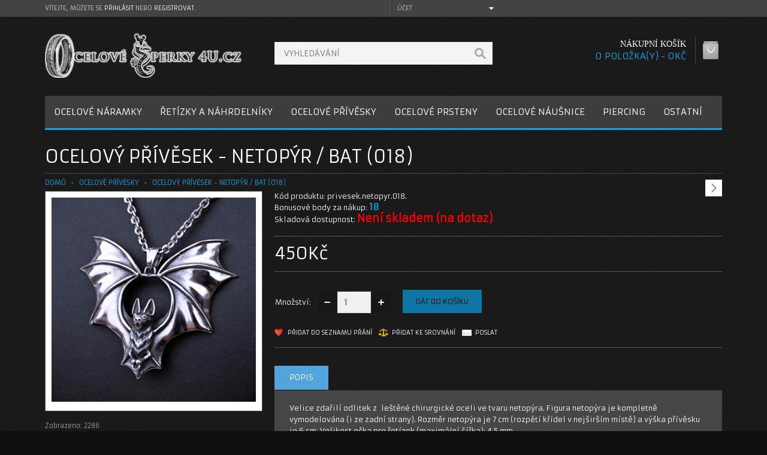

--- FILE ---
content_type: text/html; charset=utf-8
request_url: https://www.ocelovesperky4u.cz/ocelove-privesky/privesek-netopyr-chirurgicka-ocel-316l
body_size: 13809
content:
<!DOCTYPE html>
<!--[if IE 7]>                  <html class="ie7 no-js"  dir="ltr" lang="cs"     <![endif]-->
<!--[if lte IE 8]>              <html class="ie8 no-js"  dir="ltr" lang="cs"     <![endif]-->
<!--[if (gte IE 9)|!(IE)]><!--> <html class="not-ie no-js" dir="ltr" lang="cs">  <!--<![endif]-->
<head>
<meta charset="utf-8">
<meta http-equiv="X-UA-Compatible" content="IE=edge,chrome=1">
<meta name="viewport" content="width=device-width, initial-scale=1.0" />
<title>Ocelový Přívěsek - Netopýr / Bat (018)</title>
<base href="https://www.ocelovesperky4u.cz/" />
<meta name="description" content="odlitek z  leštěné chirurgické oceli ve tvaru netopýra. Rozměr: 7 x 6 cm." />
<meta name="keywords" content="ocelové šperky
šperky z oceli
chirurgická ocel
přívěsek netopýr
netopýr
ocelový přívěsek netopýr" />
<link href="https://www.ocelovesperky4u.cz/image/data/lebka-favicon.png" rel="icon" />
<link href="https://www.ocelovesperky4u.cz/ocelove-privesky/privesek-netopyr-chirurgicka-ocel-316l" rel="canonical" />
<link rel="stylesheet" type="text/css" href="catalog/view/theme/oxy/stylesheet/foundation.css" />
<link rel="stylesheet" type="text/css" href="catalog/view/theme/oxy/stylesheet/stylesheet.css?v=2" />
	
<link rel="stylesheet" type="text/css" href="catalog/view/theme/oxy/stylesheet/stylesheet-small-screens.css" />
<link rel="stylesheet" type="text/css" href="catalog/view/theme/oxy/stylesheet/stylesheet-large-screens.css" />
	
<link rel="stylesheet" type="text/css" href="catalog/view/theme/oxy/stylesheet/ui.totop.css" media="screen" />
<link rel="stylesheet" type="text/css" href="catalog/view/theme/oxy/stylesheet/tipTip.css" />
<link rel="stylesheet" type="text/css" href="catalog/view/theme/default/stylesheet/countdown.css" media="screen" />
<link rel="stylesheet" type="text/css" href="catalog/view/javascript/jquery/colorbox/colorbox.css" media="screen" />
<link rel="stylesheet" type="text/css" href="catalog/view/theme/oxy/stylesheet/cloud-zoom.css" />
<link rel="stylesheet" type="text/css" href="catalog/view/theme/oxy/stylesheet/elastic_slideshow.css" />
<script type="text/javascript" src="catalog/view/javascript/jquery/jquery-1.7.1.min.js"></script>
<script type="text/javascript" src="catalog/view/javascript/jquery/ui/jquery-ui-1.8.16.custom.min.js" defer></script>
<link rel="stylesheet" type="text/css" href="catalog/view/javascript/jquery/ui/themes/ui-lightness/jquery-ui-1.8.16.custom.css" />
<script type="text/javascript" src="catalog/view/javascript/common.js"></script>
<script type="text/javascript" src="catalog/view/theme/oxy/js/common.js"></script>
<script type="text/javascript" src="catalog/view/theme/oxy/js/jquery.foundation.reveal.js"></script>
<script type="text/javascript" src="catalog/view/theme/oxy/js/simpleswap.js"></script>
<script type="text/javascript" src="catalog/view/theme/oxy/js/jquery.swipebox.js" defer></script>
<link rel="stylesheet" type="text/css" href="catalog/view/theme/oxy/stylesheet/swipebox.css" />
<script type="text/javascript" src="catalog/view/theme/oxy/js/camera.js" defer></script>
<script type="text/javascript" src="catalog/view/theme/oxy/js/jquery.flexslider-min.js" defer></script>
<script type="text/javascript" src="catalog/view/theme/oxy/js/revolution/jquery.themepunch.plugins.min.js" defer></script>
<script type="text/javascript" src="catalog/view/theme/oxy/js/revolution/jquery.themepunch.revolution.min.js" defer></script>
<link rel="stylesheet" type="text/css" href="catalog/view/theme/oxy/stylesheet/rs-plugin/css/settings.css" media="screen" />
<link rel="stylesheet" type="text/css" href="catalog/view/theme/oxy/stylesheet/rs-plugin/css/oxy-revo.css" media="screen" />
<script type="text/javascript" src="catalog/view/javascript/countdown.js"></script>
<script type="text/javascript" src="catalog/view/javascript/jquery/tabs.js"></script>
<script type="text/javascript" src="catalog/view/javascript/jquery/colorbox/jquery.colorbox-min.js"></script>
<script type="text/javascript" src="catalog/view/javascript/jquery/jquery.cycle.js"></script>
<script> document.createElement('header'); document.createElement('section'); document.createElement('article'); document.createElement('aside'); document.createElement('nav'); document.createElement('footer'); </script>
<!--[if lt IE 9]> 
<script src="//html5shim.googlecode.com/svn/trunk/html5.js"></script> 
<![endif]--> 
<!--[if IE 8]>
<link rel="stylesheet" type="text/css" href="catalog/view/theme/oxy/stylesheet/ie8.css" />
<![endif]-->
<!--[if IE 7]>
<link rel="stylesheet" type="text/css" href="catalog/view/theme/oxy/stylesheet/ie7.css" />
<![endif]-->
<!--[if lt IE 7]>
<link rel="stylesheet" type="text/css" href="catalog/view/theme/oxy/stylesheet/ie6.css" />
<script type="text/javascript" src="catalog/view/javascript/DD_belatedPNG_0.0.8a-min.js"></script>
<script type="text/javascript">
DD_belatedPNG.fix('#logo img');
</script>
<![endif]-->

	
<style type="text/css">

/*  Body background color and pattern  */
body {
	background-color: #0F0F0F;
	background-image: none;
	background-position: top center;
	background-repeat: no-repeat;
	background-attachment: scroll;
}

/*  Headings color  */
h1, h2, h3, h4, h5, h6, #content .box-heading {color: #FFFFFF;}

/*  Body text color  */
body, .cart-info thead td, .checkout-product thead td, table tbody tr td, .wishlist-info thead td, .sitemap-info ul li ul li, .sitemap-info ul li ul li a, .product-grid .name a, #content .box-product .name a, .product-list .name a, .product-info .wishlist-compare-friend a, .product-bottom-related .name a, .product-box-slider .name a, .product-right-sm-info span.p_title a, .box-category-home .subcat a, .product-compare a, .product-info .review > div a, .mini-cart-info .name small, .mini-cart-info td, .mini-cart-total td {color: #FFFFFF;}

/*  Light text color  */
.heading h5, .product_box_brand span, .product_box_brand a, .product-description-l, .product-description-l span, .product-description-l a, ul.breadcrumbs li:before, .product-info .cart .minimum, .product-info .you-save, .product-right-sm-info span.p_subtitle, .articleHeader span, .updateInfo, .commentList li .created, #comments .pagination, #commentRespond .note, .blogModule .info {color: #9E9E9E;}

/*  Links color  */
a, .box ul li, .product-info .save-percent, #product-top .product-description .product-description-l span.stock, .commentList li .name, .commentList li .name a {color: #14A3E2;}
#menu_contacts .mc:hover span.mm_icon, .product-info .cart .dec:hover, .product-info .cart .inc:hover, .contact-info .mc:hover span.mm_icon, #footer_a .mc:hover span.mm_icon, .es-nav span:hover, .product-related .bx-wrapper div.bx-next:hover, .product-related .bx-wrapper div.bx-prev:hover, #toTopHover, .product-right-sm-info span.p_icon, #livesearch_search_results li:hover, #livesearch_search_results .highlighted, #swipebox-action, .top-bar ul > li a:hover {background-color: #14A3E2;}

/*  Links hover color  */
a:hover, .product-info .review > div a:hover, .sitemap-info ul li ul li:hover, .sitemap-info ul li ul li a:hover, .htabs a:hover, #header #cart:hover .heading a div#cart-total, .product-grid .name a:hover, #content .box-product .name a:hover, .product-list .name a:hover, .product-info .wishlist-compare-friend a:hover, .product-bottom-related .name a:hover, .product-right-sm-info span.p_title a:hover, .box-category-home .subcat a:hover {color: #14A3E2;}
.product-right-sm-info .product-right-sm-info-content:hover span.p_icon, .camera_wrap .camera_pag .camera_pag_ul li:hover > span, .flex-control-paging li a:hover, #swipebox-action:hover, .tp-bullets.simplebullets.round .bullet:hover {background-color: #14A3E2;}

/*  General icons style  */
.product-list .wishlist, .product-grid .wishlist {background: url("catalog/view/theme/oxy/image/oxy-wishlist-2.png") no-repeat scroll center transparent;}
.product-list .compare, .product-grid .compare {background: url("catalog/view/theme/oxy/image/oxy-compare-2.png")  no-repeat scroll center transparent;}
span.wishlist {background: url("catalog/view/theme/oxy/image/oxy-wishlist-2.png") no-repeat scroll left center transparent;}
span.compare {background: url("catalog/view/theme/oxy/image/oxy-compare-2.png") no-repeat scroll left center transparent;}
span.friend {background: url("catalog/view/theme/oxy/image/oxy-send-2.png") no-repeat scroll left center transparent;}

/*  Main Column  */
.wrapper {
	background-image: url("catalog/view/theme/oxy/image/patterns/p153.png");
	background-position: top center;
	background-repeat: repeat;
	background-attachment: scroll;
}

/*  Content Column  */
.product-filter, #content .content, .cart-info thead td, .checkout-heading, .checkout-product thead td, table.list thead td, .compare-info thead td, .compare-info thead tr td:first-child, .attribute thead td, .attribute thead tr td:first-child, .tab-content, .manufacturer-heading, .wishlist-info thead td, #header #cart .content, .reveal-modal, .custom_box, .success, .warning, .attention, #cboxContent {
	background-color: #464646;
}

.pagination, .product-info .price, .product-info .review, .product-info .options, .product-info .cart, .product-right-sm-logo, .product-right-sm-custom, .product-right-sm-info, .product-right-sm-related, .product-share, .product-right-sm-tags, .commentList .even, .childComment .even, .commentList .odd, .childComment .odd, .articleCat {
    border-top: 1px solid 
	#575757;	
}
	
#content h1, #content .box-heading, .product-bottom-related h2 {
    border-bottom: 1px solid 
	#464646;	
}	
.product-compare {
    border-left: 1px solid 
	#575757;	
}
.product-info .image, .product-info .image-additional img, .product-info .image-additional-left img, .contact-map, .manufacturer-list, .checkout-heading, .review-list, .product-info .option-image img {
	border: 1px solid #575757;	
}
.product-info .image-additional img:hover, .product-info .image-additional-left img:hover {
	border: 1px solid #14A3E2;	
}

.cart-info table, .cart-total table, .checkout-product table, .wishlist-info table, .order-list .order-content, table.list, .attribute, .compare-info {
	border-top: 1px solid #575757;	
}
.cart-info thead td, .cart-info tbody td, .cart-total table, .checkout-product thead td, .checkout-product tbody td, .checkout-product tfoot td, .wishlist-info thead td, .wishlist-info tbody td, .order-list .order-content, table.list td, .box-category-home .subcat li, .attribute td, .compare-info td, .mini-cart-info td, .mini-cart-total {
	border-bottom: 1px solid #575757;	
}
.cart-info table, .checkout-product table, .wishlist-info table, table.list, .attribute, .compare-info {
	border-left: 1px solid #575757;	
}
.cart-info table, .checkout-product table, table thead tr th:last-child, table tfoot tr td:last-child, .wishlist-info table, table.list td, .attribute td, .compare-info td {
	border-right: 1px solid #575757;	
}

/*  Left Column Heading  */
#column-left .box .box-heading, #column-left .product-box-slider .box-heading  {
	
	background-color: #383838;
	background-image: none;
}
#column-left .box .box-heading, #column-left .product-box-slider .box-heading {color: #FFFFFF;}
#column-left .box .box-heading, #column-left .product-box-slider .box-heading  {
	
	padding: 12px 15px;
	}

/*  Left Column Box  */
#column-left .box .box-content, #column-left .product-box-slider .box-content {
	
	background-color: #424242;
	
	padding: 20px 15px;
	}
#column-left .box-product, #column-left .box-product a, #column-left .box .box-content ul li a, #column-left .product-box-slider .name a {color: #FFFFFF;}
#column-left .box-product a:hover, #column-left .box .box-content ul li a:hover, #column-left .product-box-slider .name a:hover {color: #14A3E2;}

/*  Right Column Heading  */
#column-right .box .box-heading, #column-right .product-box-slider .box-heading  {
	
	background-color: #383838;
	background-image: none;
}
#column-right .box .box-heading, #column-right .product-box-slider .box-heading {color: #FFFFFF;}
#column-right .box .box-heading, #column-right .product-box-slider .box-heading  {
	
	padding: 12px 15px;
	}

/*  Right Column Box  */
#column-right .box .box-content, #column-right .product-box-slider .box-content {
	
	background-color: #424242;
	
	padding: 20px 15px;
	}
#column-right .box-product, #column-right .box-product a, #column-right .box .box-content ul li a, #column-right .product-box-slider .name a {color: #FFFFFF;}
#column-right .box-product a:hover, #column-right .box .box-content ul li a:hover, #column-right .product-box-slider .name a:hover {color: #14A3E2;}

/*  Category Box Heading  */
.box-category .box-heading-category {
	
	background-color: #14A3E2;
	background-image: none;
}
.box-category .box-heading-category {color: #000000;}
.box-category .box-heading-category  {
	
	padding: 12px 15px;
	}

/*  Category Box Content  */
.box-category .box-content-category {
	
	background-color: #424242;
}
.box-category .box-content-category ul > li > a:hover {
	
	padding-left: 18px;
	}
.box-category .box-content-category ul > li > a {
	
	padding: 10px 25px 10px 15px;
	}
.box-category .box-content-category ul > li > ul > li > a {
	
	padding: 10px 25px 10px 30px;
	}
.box-category .box-content-category ul > li > ul > li > a:hover  {
	
	padding-left: 33px;
	}
.box-category .box-content-category ul > li + li, .box-category .box-content-category ul > li ul {
	border-top: 1px solid #525252;	
}
.box-category .box-content-category ul > li > a {color: #FFFFFF;}
.box-category .box-content-category ul > li > a:hover {
	background-color: #525252;
	color: #14A3E2;
}

/*  Filter Box Heading  */
.box-filter .box-heading  {
	
	background-color: #14A3E2;
	background-image: none;
}
.box-filter .box-heading {color: #FFFFFF;}
.box-filter .box-heading  {
	
	padding: 12px 15px;
	}

/*  Filter Box Content  */
.box-filter .box-content {
	
	background-color: #424242;
	
	padding: 20px 15px;
	}
.box-filter .box-content span, .box-filter label {color: #FFFFFF;}
.box-filter label:hover {color: #14A3E2;}

/*  Prices */
.price, .total, .product-info .price .discount {color: #FFFFFF;}
.price-old, .wishlist-info tbody .price s {color: #B6B6B6;}
.price-new, .cart-total .total-r {color: #14A3E2;}
.price-tax, .product-info .price .reward {color: #B6B6B6;}

/*  Buttons */
a.button, input.button, .ei-title h4 a.button {
	background-color: #0E76A3;
	color: #000000;
}
a.button:hover, input.button:hover, .ei-title h4 a.button:hover {
	background-color: #14A3E2;
    color: #FFFFFF;	
}
a.button-exclusive, input.button-exclusive {
	background-color: #0E76A3;
	color: #000000;
}
a.button-exclusive:hover, input.button-exclusive:hover {
	background-color: #14A3E2;
	color: #FFFFFF;
}
.product-grid .cart input.button, .product-list .cart input.button, #content .box-product .cart input.button, .product-right-sm-tags div a, .product-box-slider .cart input.button, .product-bottom-related .cart input.button, #header #cart .checkout .mini-cart-button {
	background-color: #0E76A3;
	color: #000000;
}
.product-grid .cart input.button:hover, .product-list .cart input.button:hover, #content .box-product .cart input.button:hover, .product-right-sm-tags div a:hover, .product-box-slider .cart input.button:hover, .product-bottom-related .cart input.button:hover, #header #cart .checkout .mini-cart-button:hover {
	background-color: #14A3E2;
	color: #FFFFFF;
}
.prev-next a, .product-bottom-related .flex-direction-nav a, .product-bottom-related .flex-direction-nav .flex-disabled:hover, .product-right-sm-related .flex-direction-nav a, .product-right-sm-related .flex-direction-nav .flex-disabled:hover, .product-box-slider .flex-direction-nav a, .product-box-slider .flex-direction-nav .flex-disabled:hover, .pagination .links a, .flex-direction-nav a, .flex-control-paging li a, .camera_prevThumbs, .camera_nextThumbs, .camera_prev, .camera_next, .camera_commands, .camera_thumbs_cont, .camera_wrap .camera_pag .camera_pag_ul li, .slideshow .nivo-directionNav a, .tp-bullets.simplebullets.round .bullet, .tp-leftarrow.default, .tp-rightarrow.default {
	background-color: #FFFFFF;
}
.prev-next a:hover, .product-right-sm-related .flex-direction-nav a:hover, .product-bottom-related .flex-direction-nav a:hover, .product-box-slider .flex-direction-nav a:hover, .pagination .links b, .pagination .links a:hover, .flexslider:hover .flex-next:hover, .flexslider:hover .flex-prev:hover, .camera_prevThumbs:hover, .camera_nextThumbs:hover, .camera_prev:hover, .camera_next:hover, .camera_commands:hover, .camera_thumbs_cont:hover, .camera_wrap .camera_pag .camera_pag_ul li.cameracurrent > span, .flex-control-paging li a.flex-active, .slideshow .nivo-directionNav a:hover, .tp-bullets.simplebullets .bullet.selected, .tp-leftarrow:hover, .tp-rightarrow:hover {
	background-color: #14A3E2;
}
a.button, input.button, a.button-exclusive, input.button-exclusive {
	-webkit-border-radius: 0px;
	-moz-border-radius: 0px;
	border-radius: 0px;
}

/*  Top Area */
#header {
	background-image: none;
	background-position: top center;
	background-repeat: repeat;
	background-attachment: scroll;
}
.is-sticky #header {
	background-color: #000000;
	background-image: none;
}

/*  Top Bar  */
#top-line {
	background-color: #424242;
}
#top-line {
	color: #CCCCCC;
}
#top-line a {
	color: #FFFFFF;
}
#top-line a:hover {
	color: #14A3E2;
}
.currency, .language, .my-account {
	border-left: 1px solid #525252;
}
.currency {
	border-right: 1px solid #525252;
}
@media only screen and (max-width: 767px) {
.currency, .language {
	border-top: 1px solid #525252;
}
}
.dropdown_l ul {
	background-color: #404040;
}
.dropdown_l li a {
	color: #FFFFFF!important;
}
.dropdown_l li a:hover {
	background-color: #525252;
	color: #FEFB00!important;
}
#header #search input {
	background-color: #F3F3F3;
	border-color: #DFDFDF;
	color: #464646;
}
#header #search input:focus {
	border-color: #CCCCCC;
}
#header #cart h5 {
	color: #FFFFFF;
}
#header #cart .heading a div#cart-total {
	color: #14A3E2;
	border-right: 1px solid #464646;
}
#header #cart .heading a div#cart-total:hover {
	color: #14A3E2;
}
#header #cart .heading a div#cart-icon {
    background: url('catalog/view/theme/oxy/image/icon_cart_5.png')  no-repeat scroll 65% 50%;
}

	
#header #logo {padding: 5px 15px 5px 0;}
	
#header #search {margin-top: 22px;}

/*  Main Menu  */

/*  Main Menu Bar  */
#menu {
	
	background-color: #3D3D3D;
	
    border-bottom: 3px solid #14A3E2;	
	background-image: none;
	background-repeat: repeat;
}

/*  Home Page Link  */
 
#menu #homepage {
	background-color: #14A3E2;
}
 
#menu #homepage:hover {
	background-color: #14A3E2;
}	
 
#menu #homepage a {
	color: #000000;
}	
#menu #homepage:hover a {
	color: #000000;
}

/*  Categories Section  */
 
#menu_oc > ul > li:hover, #menu_v > ul > li:hover, #menu_h > ul > li:hover  {
	background-color: #14A3E2;
}
 
#menu_oc > ul > li > a, #menu_v > ul > li > a, #menu_h > ul > li > a {
	color: #FFFFFF;
}	
#menu_oc > ul > li:hover > a, #menu_v > ul > li:hover > a, #menu_h > ul > li:hover > a {
	color: #000000;
}

/*  Brands Section  */
 
#menu_brands > ul > li:hover {
	background-color: #14A3E2;
}
 
#menu_brands > ul > li > a {
	color: #FFFFFF;
}	
#menu_brands > ul > li:hover > a {
	color: #000000;
}

/*  Custom Links Section  */
 
.menu_links:hover {
	background-color: #14A3E2;
}	
 
.menu_links a {
	color: #FFFFFF;
}	
.menu_links:hover a {
	color: #000000;
}

/*  Information Section  */
 
#menu_informations > ul > li:hover {
	background-color: #14A3E2;
}
 
#menu_informations > ul > li > a {
	color: #FFFFFF;
}	
#menu_informations > ul > li:hover > a {
	color: #000000;
}

/*  Custom Menu Section  */
 
#menu_custom_menu > ul > li:hover {
	background-color: #14A3E2;
}
 
#menu_custom_menu > ul > li > a {
	color: #FFFFFF;
}	
#menu_custom_menu > ul > li:hover > a {
	color: #000000;
}

/*  Custom Blocks Section  */
 
.menu_custom_block > ul > li:hover {
	background-color: #14A3E2;
}	
 
.menu_custom_block > ul > li > a {
	color: #FFFFFF;
}	
.menu_custom_block > ul > li:hover > a {
	color: #000000;
}

/*  Contact Section  */
 
#menu_contacts > ul > li:hover {
	background-color: #14A3E2;
}
 
#menu_contacts > ul > li > a {
	color: #FFFFFF;
}	
#menu_contacts > ul > li:hover > a {
	color: #000000;
}

/*  Sub-Menu  */
#menu_oc > ul > li > div, #menu_oc > ul > li > div > ul > li > div, #menu_v > ul > li > div, #menu_v > ul > li > div > ul > li > div, #menu_v > ul > li > div > ul > li > div > ul > li > div, #menu_h > ul > li > div, #menu_brands > ul > li > div, #menu_custom_menu > ul > li > div, .menu_custom_block > ul > li > div, #menu_informations > ul > li > div, #menu_contacts > ul > li > div {
	background-color: #404040;
}	
#menu, #menu_informations span, .menu_custom_block h1, #menu_contacts > ul > li > div > ul > li > .ngw, #menu_contacts span.mm {
	color: #FFFFFF;
}	
#menu_oc > ul > li ul > li > a, #menu_v > ul > li ul > li > a, #menu_h span a, #menu_h > ul > li ul > li > a, #menu_brands > ul > li > div > div a, #menu_custom_menu > ul > li ul > li > a, .menu_custom_block > ul > li > div a, #menu_informations > ul > li ul > li > a {
	color: #FFFFFF;
}	
#menu_oc > ul > li ul > li > a:hover, #menu_v > ul > li ul > li > a:hover, #menu_v > ul > li > div > ul > li ul > li > a:hover, #menu_h span a:hover, #menu_h > ul > li ul > li > a:hover, #menu_brands > ul > li > div > div:hover a, #menu_custom_menu > ul > li ul > li > a:hover, .menu_custom_block > ul > li > div a:hover, #menu_informations > ul > li ul > li > a:hover {
	color: #14A3E2;
}	
#menu_h > ul > li ul > li ul > li:first-child {
	border-top: 1px solid #525252;
}
#menu_oc > ul > li ul > li, #menu_v > ul > li ul > li, #menu_h > ul > li ul > li, #menu_brands > ul > li > div > div, #menu_custom_menu > ul > li ul > li, #menu_informations > ul > li ul > li {
	border-bottom: 1px solid #525252;
}
#menu_oc > ul > li ul > li > a:hover, #menu_v > ul > li ul > li > a:hover, #menu_h > ul > li ul > li > a:hover, #menu_v > ul > li > div > ul > li ul > li > a:hover, #menu_h span a:hover, #menu_brands > ul > li > div > div:hover, #menu_custom_menu > ul > li ul > li > a:hover, #menu_informations > ul > li ul > li > a:hover {
	background-color: #525252;
}	
#menu_h span a, #menu_informations span, #menu_contacts > ul > li > div > ul > li > .ngw, #menu_contacts > ul > li > div > ul > li > .social_widget {
	background-color: #525252;
}	
#menu_oc > ul > li > div, #menu_oc > ul > li > div > ul > li > div, #menu_v > ul > li > div, #menu_v > ul > li > div > ul > li > div, #menu_v > ul > li > div > ul > li > div > ul > li > div, #menu_h > ul > li > div, #menu_brands > ul > li > div, #menu_custom_menu > ul > li > div, .menu_custom_block > ul > li > div, #menu_informations > ul > li > div, #menu_contacts > ul > li > div {
	box-shadow: 0 5px 20px rgba(0, 0, 0, 0.3); -webkit-box-shadow: 0 5px 20px rgba(0, 0, 0, 0.3); -moz-box-shadow: 0 5px 20px rgba(0, 0, 0, 0.3);
}	

/*  Mobile Main Menu Bar  */
.top-bar ul > li.name a {
	background-color: #424242;
	color: #FFFFFF!important;
}
.top-bar:hover ul > li.name a {
	background-color: #53A3DF;
}

/*  Layout  */
	
.wrapper {
	max-width: 100%;
	margin: 0;
	padding: 0 10px;
}

/*  Product Box  */
.product-grid > div:hover, .product-list > div:hover, #content .box-product > div:hover {
	background-color: #424242;
}
span.sale-icon {
	background-color: #53A3DF;
}
	
.product-grid .product_box_brand, .product-list .product_box_brand {display: none;}
	
.product-grid .rating, .product-list .rating, #content .box-product .rating, #column-left .box-product .rating, #column-right .box-product .rating, .product-box-slider .rating {display: none;}
	
#content .product-grid div:hover .image a img, #content .box-product div:hover .image a img {
	transform: scale(1.1);
    -moz-transform: scale(1.1);
    -webkit-transform: scale(1.1);
    -o-transform: scale(1.1);
    -ms-transform: scale(1.1);
}
.product-grid .name, #content .box-product .name, .product-bottom-related .name, .product-box-slider .name, .product-grid .product_box_brand, .product-grid .price, #content .box-product .price, .product-box-slider .price, .product-bottom-related .price, .product-grid .rating, #content .box-product .rating, .product-box-slider .rating, .product-grid .cart, #content .box-product .cart, .product-box-slider .cart, .product-bottom-related .cart {
	text-align: center;
}

/*  Tabs  */
.htabs a {
	background-color: #424242;
}
.htabs a.selected {
	background-color: #53A3DF;
}
.htabs a, .htabs a.selected {
	color: #FFFFFF;
}

/*  Product Slider on Home Page  */
.ei-slider {
	background-color: #FFFFFF;
	background-image: url("catalog/view/theme/oxy/image/bg_prod_slider_1.png");
	background-position: top center;
	background-repeat: repeat;
}
@media screen and (max-width: 767px) {
.ei-slider{background-image: none;background-color: #FFFFFF;}
}
.ei-title h2 a{color: #464646;}
.ei-title h3 a, .ei-title h4 a .price-old{color: #A3A3A3;}
.ei-title h4 a{color: #A3A3A3;}
.ei-title h2 a:hover, .ei-title h3 a:hover{color: #53A3DF;}
.ei-slider-thumbs li a{background: #464646;}
.ei-slider-thumbs li a:hover{background: #A3A3A3;}
.ei-slider-thumbs li.ei-slider-element{background: #53A3DF;}



/*  Bottom Area  */

/*  Feature Block  */

#footer_p {
	background-color: #F6F6F6;
}
#footer_p span.p_title a {
	color: #464646;
}
#footer_p span.p_title a:hover {
	color: #53A3DF;
}
#footer_p span.p_subtitle {
	color: #B6B6B6;
}
#footer_p span.pi1 {
	background-color: #53A3DF;
}
#footer_p .p_content:hover span.pi1 {
	background-color: #FEFB00;
}
#footer_p span.pi2 {
	background-color: #53A3DF;
}
#footer_p .p_content:hover span.pi2 {
	background-color: #FEFB00;
}
#footer_p span.pi3 {
	background-color: #53A3DF;
}
#footer_p .p_content:hover span.pi3 {
	background-color: #FEFB00;
}
#footer_p span.pi4 {
	background-color: #53A3DF;
}
#footer_p .p_content:hover span.pi4 {
	background-color: #FEFB00;
}

/*  About Us, Custom Column, Follow Us, Contact Us  */
#footer_a {
	color: #8C8C8C;
	background-color: #1C1B1C;
	background-image: url("catalog/view/theme/oxy/image/patterns/p153.png");
	background-position: top center;
	background-repeat: repeat;
}
#footer_a h3 {color: #FFFFFF; border-bottom: 1px solid #464646;}
#footer_a a {color: #14A3E2;}
#footer_a a:hover {color: #FFFFFF;}
#footer_a span.mm_icon, #footer_a .social_widget ul li {background-color: #525252;}

/*  Information, Customer Service, Extras, My Account  */
#footer_c {
	background-color: #1C1B1C;
	background-image: url("catalog/view/theme/oxy/image/patterns/p153.png");
	background-position: top center;
	background-repeat: repeat;
	border-top: 1px solid #464646;	
}
#footer_c h3 {color: #FFFFFF; border-bottom: 1px solid #464646;}
#footer_c a {color: #8C8C8C;}
#footer_c a:hover {color: #FFFFFF;}
#footer_c ul li {color: #464646;}

/*  Powered by, Payment Images  */
#footer_d {
	background-color: #2F2F2F;
	background-image: none;
	background-position: top center;
	background-repeat: repeat;
	border-top: 1px solid #464646;	
}
#footer_d {color: #8C8C8C;}
#footer_d a {color: #FFFFFF;}
#footer_d a:hover {color: #14A3E2;}

/*  Bottom Custom Block  */
#footer_e {
	background-color: #2F2F2F;
	background-image: none;
	background-position: top center;
	background-repeat: repeat;
	border-top: 1px solid #464646;	
}
#footer_e {color: #8C8C8C;}
#footer_e a {color: #14A3E2;}
#footer_e a:hover {color: #FFFFFF;}


/*  Fonts  */
body, p, .ei-title h3 a, .cart-info thead .price, .cart-info tbody .price, .top-bar ul > li.name h1 a, .box-category-home .subcat a, .box-category-home .all a { 
    font-family: Armata,Arial,Helvetica,sans-serif; 
}

h1, h2, h3, h4, h5, h6, #content .box-heading, .box-category .box-heading-category, .box-filter .box-heading, #column-left .box .box-heading, #column-right .box .box-heading, #column-left .product-box-slider .box-heading, #column-right .product-box-slider .box-heading, .product-grid .name a, .product-list .name a, #content .box-product .name a, .product-right-sm-related .name a, .product-bottom-related .name a, #column-left .box-product .name a, #column-right .box-product .name a, .product-box-slider .name a, .box-category-home a { 
    font-weight: normal; 
}
h1, h2, h3, h4, h5, h6, #content .box-heading, .box-category .box-heading-category, .box-filter .box-heading, #column-left .box .box-heading, #column-right .box .box-heading, #column-left .product-box-slider .box-heading, #column-right .product-box-slider .box-heading, .product-grid .name a, .product-list .name a, #content .box-product .name a, .product-right-sm-related .name a, .product-bottom-related .name a, #column-left .box-product .name a, #column-right .box-product .name a, .product-box-slider .name a, .box-category-home a { 
    text-transform: uppercase;
}
h1, h2, h3, h4, h5, h6, #content .box-heading, .box-category .box-heading-category, .box-filter .box-heading, #column-left .box .box-heading, #column-right .box .box-heading, #column-left .product-box-slider .box-heading, #column-right .product-box-slider .box-heading, .product-grid .name a, .product-list .name a, #content .box-product .name a, .product-right-sm-related .name a, .product-bottom-related .name a, #column-left .box-product .name a, #column-right .box-product .name a, .product-box-slider .name a, .box-category-home a { 
    font-family: Armata,Arial,Helvetica,sans-serif; 
}

.price, .price-new, .price-old, .ei-title h4 a { 
    font-family: Armata,Arial,Helvetica,sans-serif; 
}
.price, .price-new, .price-old, .ei-title h4 a { 
    font-weight: normal; 
}

a.button, input.button, a.button-exclusive, input.button-exclusive, .ei-title h4 a.button { 
    font-family: Armata,Arial,Helvetica,sans-serif; 
}
a.button, input.button, a.button-exclusive, input.button-exclusive, .ei-title h4 a.button { 
    font-weight: normal; 
}
a.button, input.button, a.button-exclusive, input.button-exclusive, .ei-title h4 a.button { 
    text-transform: uppercase;
}

#t-header #search input { 
    font-family: Armata,Arial,Helvetica,sans-serif; 
}
#t-header #search input { 
	font-size: 13px;
    font-weight: normal;
	
	text-transform: uppercase;
}

#header #cart .heading a div#cart-total { 
    font-family: Armata,Arial,Helvetica,sans-serif; 
}
#header #cart .heading a div#cart-total { 
	font-size: 15px;
    font-weight: normal;
}
#header #cart .heading a div#cart-total { 
    text-transform: uppercase;
}

#menu #homepage a, #menu_oc > ul > li > a, #menu_v > ul > li > a, #menu_h > ul > li > a, #menu_brands > ul > li > a, .menu_links a, #menu_custom_menu > ul > li > a, .menu_custom_block > ul > li > a, #menu_informations > ul > li > a, #menu_contacts > ul > li > a, .top-bar > ul .name h1 a { 
    font-family: Armata,Arial,Helvetica,sans-serif; 
}
#menu, #menu #homepage a, #menu_oc > ul > li > a, #menu_v > ul > li > a, #menu_h > ul > li > a, #menu_brands > ul > li > a, .menu_links a, #menu_custom_menu > ul > li > a, .menu_custom_block > ul > li > a, #menu_informations > ul > li > a, #menu_contacts > ul > li > a, .top-bar > ul .name h1 a {
	font-size: 15px;
    font-weight: normal;
	
	text-transform: uppercase;
}

</style>

        <link href='//fonts.googleapis.com/css?family=Armata&amp;subset=latin,cyrillic-ext,latin-ext,cyrillic,greek-ext,greek,vietnamese' rel='stylesheet' type='text/css'>
                <link href='//fonts.googleapis.com/css?family=Armata&amp;subset=latin,cyrillic-ext,latin-ext,cyrillic,greek-ext,greek,vietnamese' rel='stylesheet' type='text/css'>
                <link href='//fonts.googleapis.com/css?family=Armata&amp;subset=latin,cyrillic-ext,latin-ext,cyrillic,greek-ext,greek,vietnamese' rel='stylesheet' type='text/css'>
                <link href='//fonts.googleapis.com/css?family=Armata&amp;subset=latin,cyrillic-ext,latin-ext,cyrillic,greek-ext,greek,vietnamese' rel='stylesheet' type='text/css'>
                <link href='//fonts.googleapis.com/css?family=Armata&amp;subset=latin,cyrillic-ext,latin-ext,cyrillic,greek-ext,greek,vietnamese' rel='stylesheet' type='text/css'>
                <link href='//fonts.googleapis.com/css?family=Armata&amp;subset=latin,cyrillic-ext,latin-ext,cyrillic,greek-ext,greek,vietnamese' rel='stylesheet' type='text/css'>
                <link href='//fonts.googleapis.com/css?family=Armata&amp;subset=latin,cyrillic-ext,latin-ext,cyrillic,greek-ext,greek,vietnamese' rel='stylesheet' type='text/css'>
        
<meta name="google-site-verification" content="UKFypqd5f43I0ALDPbf5EcJvtn9P2YQ7sWVEBm558e4" />
<!-- Google Tag Manager -->
<noscript><iframe src="//www.googletagmanager.com/ns.html?id=GTM-5M4TDQ"
height="0" width="0" style="display:none;visibility:hidden"></iframe></noscript>
<script type="text/javascript">(function(w,d,s,l,i){w[l]=w[l]||[];w[l].push({'gtm.start':
new Date().getTime(),event:'gtm.js'});var f=d.getElementsByTagName(s)[0],
j=d.createElement(s),dl=l!='dataLayer'?'&amp;l='+l:'';j.async=true;j.src=
'//www.googletagmanager.com/gtm.js?id='+i+dl;f.parentNode.insertBefore(j,f);
})(window,document,'script','dataLayer','GTM-5M4TDQ');</script>
<!-- End Google Tag Manager -->
<!-- Global site tag (gtag.js) - Google Analytics -->
<script async src="https://www.googletagmanager.com/gtag/js?id=G-PD3V64CZX3"></script>
<script>
  window.dataLayer = window.dataLayer || [];
  function gtag(){dataLayer.push(arguments);}
  gtag('js', new Date());

  gtag('config', 'G-PD3V64CZX3');
</script></head>
<body>

<script type="text/javascript">
    gtag("event", "view_item", {"items":[{"item_id":"1601","item_name":"Ocelov\u00fd P\u0159\u00edv\u011bsek - Netop\u00fdr \/ Bat (018)","item_brand":null,"item_category":"OCELOV\u00c9 P\u0158\u00cdV\u011aSKY","price":450,"quantity":"0"}]});
</script>
			
<script type="text/javascript">
//<![CDATA[
var _hwq = _hwq || [];
    _hwq.push(['setKey', '018C540F5E9ADDD3803982935FFAAC7B']);_hwq.push(['setTopPos', '60']);_hwq.push(['showWidget', '21']);(function() {
    var ho = document.createElement('script'); ho.type = 'text/javascript'; ho.async = true;
    ho.src = ('https:' == document.location.protocol ? 'https://ssl' : 'http://www') + '.heureka.cz/direct/i/gjs.php?n=wdgt&sak=018C540F5E9ADDD3803982935FFAAC7B';
    var s = document.getElementsByTagName('script')[0]; s.parentNode.insertBefore(ho, s);
})();
//]]>
</script>





<div class="wrapper">

<section id="top-line">
<div class="row">

  <div class="six columns">
    <div id="welcome">
            Vítejte, můžete se <a href="https://www.ocelovesperky4u.cz/index.php?route=account/login">přihlásit</a> nebo <a href="https://www.ocelovesperky4u.cz/index.php?route=account/register">registrovat</a>.          </div>
  </div>
  <div class="six columns">
    <div class="four mobile-two columns my-account hide-for-small">
    <div class="lc_dropdown">
    <div id="my-account" class="dropdown_l">
    <div class="arrow"> </div>
    <div class="selected_l">Účet</div>
       <ul class="options_l">
          <li><a href="https://www.ocelovesperky4u.cz/index.php?route=account/account">Účet</a></li>
          <li><a href="https://www.ocelovesperky4u.cz/index.php?route=account/order">Historie objednávek</a></li>
          <li><a href="https://www.ocelovesperky4u.cz/index.php?route=account/wishlist">Přání (0)</a></li>
          <li><a href="https://www.ocelovesperky4u.cz/index.php?route=account/newsletter">Newsletter</a></li>
       </ul>
    </div>
    </div>
    </div>
          </div>
  
</div>
</section>
<script>
  $(window).load(function(){
//    $("#header").sticky({ topSpacing: 0 });
  });
</script>
<header id="header">
<div id="t-header" class="row">
  <div class="four columns">
  	
    <div id="logo"><a href="https://www.ocelovesperky4u.cz/"><img src="https://www.ocelovesperky4u.cz/image/data/logo-obrazkove.png" title="Ocelové šperky 4U.cz" alt="Ocelové šperky 4U.cz" /></a></div>
       
  </div>
  
  <div class="four columns">
    	
  <div id="search">
    <div class="button-search"></div>
    <input type="text" name="search" placeholder="Vyhledávání" value="" />
  </div>
    </div>
  
  <div class="four columns">
  <div id="cart">
  <div class="heading">
    <h5>Nákupní košík</h5>
    <a><div id="cart-icon">&nbsp;</div><div id="cart-total">0 položka(y) - 0Kč</div> </a></div>
  <div class="content">
        <div class="empty">Košík je prázdný</div>
      </div>
</div>
  
    </div>
</div>

<div class="row">
<div class="twelve columns">

 
        <nav class="top-bar show-for-small">
          <ul>
            <li class="name"><h1><a href="#">Menu</a></h1></li>
            <li class="toggle-topbar"><span class="ml1"><a href="#"></a></span><span class="ml2"><a href="#"></a></span><span class="ml3"><a href="#"></a></span></li>
          </ul>
          <section>
            <ul class="left">
                                <li><a href="https://www.ocelovesperky4u.cz/ocelove-naramky">OCELOVÉ NÁRAMKY</a>
                                                         <ul class="dropdown">
                                                                                        <li><a href="https://www.ocelovesperky4u.cz/ocelove-naramky/naramky-retizky-na-nohu-chirurgicka-ocel-316l">NÁRAMKY A ŘETÍZKY NA NOHU</a>
                      		  
			          </li>
                                                                </ul>
                                                      </li>
                                <li><a href="https://www.ocelovesperky4u.cz/ocelove-nahrdelniky-retizky">ŘETÍZKY A NÁHRDELNÍKY</a>
                                  </li>
                                <li><a href="https://www.ocelovesperky4u.cz/ocelove-privesky">OCELOVÉ PŘÍVĚSKY</a>
                                                         <ul class="dropdown">
                                                                                        <li><a href="https://www.ocelovesperky4u.cz/ocelove-privesky/ocelove-privesky-zuzu-chirurgicka-ocel">PŘÍVĚSKY  ŽUŽU</a>
                      		  
			          </li>
                                                                </ul>
                                                      </li>
                                <li><a href="https://www.ocelovesperky4u.cz/ocelove-prsteny">OCELOVÉ PRSTENY</a>
                                                         <ul class="dropdown">
                                                                                        <li><a href="https://www.ocelovesperky4u.cz/ocelove-prsteny/kamenove-prsteny">KAMENOVÉ PRSTENY</a>
                      		  
			          </li>
                                                                                        <li><a href="https://www.ocelovesperky4u.cz/ocelove-prsteny/prsteny-bez-kamene">PRSTENY BEZ KAMENE</a>
                      		  
			          </li>
                                                                                        <li><a href="https://www.ocelovesperky4u.cz/ocelove-prsteny/snubni-prsteny">Snubní Prsteny</a>
                      		  
			          </li>
                                                                </ul>
                                                      </li>
                                <li><a href="https://www.ocelovesperky4u.cz/ocelove-nausnice">OCELOVÉ NÁUŠNICE</a>
                                                         <ul class="dropdown">
                                                                                        <li><a href="https://www.ocelovesperky4u.cz/ocelove-nausnice/nausnice-pro-deti-chirurgicka-ocel-316l">DĚTSKÉ NÁUŠNICE</a>
                      		  
			          </li>
                                                                                        <li><a href="https://www.ocelovesperky4u.cz/ocelove-nausnice/ocelove-nausnice-pro-muze-chlapecke-chirurgicka-ocel-316l">NÁUŠNICE VHODNÉ I PRO MUŽE</a>
                      		  
			          </li>
                                                                </ul>
                                                      </li>
                                <li><a href="https://www.ocelovesperky4u.cz/piercing">PIERCING</a>
                                                         <ul class="dropdown">
                                                                                        <li><a href="https://www.ocelovesperky4u.cz/piercing/special"> SPECIAL</a>
                      		  
			          </li>
                                                                                        <li><a href="https://www.ocelovesperky4u.cz/piercing/labrety">LABRETY</a>
                      		  
			          </li>
                                                                                        <li><a href="https://www.ocelovesperky4u.cz/piercing/pupikovky">PUPÍKOVKY</a>
                      		  
			          </li>
                                                                                        <li><a href="https://www.ocelovesperky4u.cz/piercing/roztahovaky">ROZTAHOVÁKY</a>
                      		  
			          </li>
                                                                                        <li><a href="https://www.ocelovesperky4u.cz/piercing/tunely">TUNELY</a>
                      		  
			          </li>
                                                                </ul>
                                                      </li>
                                <li><a href="https://www.ocelovesperky4u.cz/ostatni-sperky">OSTATNÍ</a>
                                                         <ul class="dropdown">
                                                                                        <li><a href="https://www.ocelovesperky4u.cz/ostatni-sperky/broze">BROŽE</a>
                      		  
			          </li>
                                                                                        <li><a href="https://www.ocelovesperky4u.cz/ostatni-sperky/klicenky">KLÍČENKY</a>
                      		  
			          </li>
                                                                                        <li><a href="https://www.ocelovesperky4u.cz/ostatni-sperky/koralky-do-vousu-vlasu">Korálky do vousů a vlasů</a>
                      		  
			          </li>
                                                                                        <li><a href="https://www.ocelovesperky4u.cz/ostatni-sperky/manzetove-knofliky">MANŽETOVÉ KNOFLÍKY</a>
                      		  
			          </li>
                                                                                        <li><a href="https://www.ocelovesperky4u.cz/ostatni-sperky/sady">Šperkové Sady</a>
                      		  
			          </li>
                                                                </ul>
                                                      </li>
                                <li></li>
                <li></li>
                <li></li>
                <li></li>
                <li></li>
                <li></li>
                <li></li>
                <li></li>
                <li></li>
                <li></li>
                <li><a href="https://www.ocelovesperky4u.cz/index.php?route=information/contact">Napište nám</a></li>
            </ul>
          </section>
        </nav>
        

<nav id="menu" class="hide-for-small">

 



<div id="menu_oc">
  <ul>
        <li><a href="https://www.ocelovesperky4u.cz/ocelove-naramky">OCELOVÉ NÁRAMKY</a>
            <div>
                <ul>
                              				<li><a href="https://www.ocelovesperky4u.cz/ocelove-naramky/naramky-retizky-na-nohu-chirurgicka-ocel-316l">NÁRAMKY A ŘETÍZKY NA NOHU</a>
                		 
			    </li>
                            </ul>
              </div>
          </li>
        <li><a href="https://www.ocelovesperky4u.cz/ocelove-nahrdelniky-retizky">ŘETÍZKY A NÁHRDELNÍKY</a>
          </li>
        <li><a href="https://www.ocelovesperky4u.cz/ocelove-privesky">OCELOVÉ PŘÍVĚSKY</a>
            <div>
                <ul>
                              				<li><a href="https://www.ocelovesperky4u.cz/ocelove-privesky/ocelove-privesky-zuzu-chirurgicka-ocel">PŘÍVĚSKY  ŽUŽU</a>
                		 
			    </li>
                            </ul>
              </div>
          </li>
        <li><a href="https://www.ocelovesperky4u.cz/ocelove-prsteny">OCELOVÉ PRSTENY</a>
            <div>
                <ul>
                              				<li><a href="https://www.ocelovesperky4u.cz/ocelove-prsteny/kamenove-prsteny">KAMENOVÉ PRSTENY</a>
                		 
			    </li>
                              				<li><a href="https://www.ocelovesperky4u.cz/ocelove-prsteny/prsteny-bez-kamene">PRSTENY BEZ KAMENE</a>
                		 
			    </li>
                              				<li><a href="https://www.ocelovesperky4u.cz/ocelove-prsteny/snubni-prsteny">Snubní Prsteny</a>
                		 
			    </li>
                            </ul>
              </div>
          </li>
        <li><a href="https://www.ocelovesperky4u.cz/ocelove-nausnice">OCELOVÉ NÁUŠNICE</a>
            <div>
                <ul>
                              				<li><a href="https://www.ocelovesperky4u.cz/ocelove-nausnice/nausnice-pro-deti-chirurgicka-ocel-316l">DĚTSKÉ NÁUŠNICE</a>
                		 
			    </li>
                              				<li><a href="https://www.ocelovesperky4u.cz/ocelove-nausnice/ocelove-nausnice-pro-muze-chlapecke-chirurgicka-ocel-316l">NÁUŠNICE VHODNÉ I PRO MUŽE</a>
                		 
			    </li>
                            </ul>
              </div>
          </li>
        <li><a href="https://www.ocelovesperky4u.cz/piercing">PIERCING</a>
            <div>
                <ul>
                              				<li><a href="https://www.ocelovesperky4u.cz/piercing/special"> SPECIAL</a>
                		 
			    </li>
                              				<li><a href="https://www.ocelovesperky4u.cz/piercing/labrety">LABRETY</a>
                		 
			    </li>
                              				<li><a href="https://www.ocelovesperky4u.cz/piercing/pupikovky">PUPÍKOVKY</a>
                		 
			    </li>
                              				<li><a href="https://www.ocelovesperky4u.cz/piercing/roztahovaky">ROZTAHOVÁKY</a>
                		 
			    </li>
                              				<li><a href="https://www.ocelovesperky4u.cz/piercing/tunely">TUNELY</a>
                		 
			    </li>
                            </ul>
              </div>
          </li>
        <li><a href="https://www.ocelovesperky4u.cz/ostatni-sperky">OSTATNÍ</a>
            <div>
                <ul>
                              				<li><a href="https://www.ocelovesperky4u.cz/ostatni-sperky/broze">BROŽE</a>
                		 
			    </li>
                              				<li><a href="https://www.ocelovesperky4u.cz/ostatni-sperky/klicenky">KLÍČENKY</a>
                		 
			    </li>
                              				<li><a href="https://www.ocelovesperky4u.cz/ostatni-sperky/koralky-do-vousu-vlasu">Korálky do vousů a vlasů</a>
                		 
			    </li>
                              				<li><a href="https://www.ocelovesperky4u.cz/ostatni-sperky/manzetove-knofliky">MANŽETOVÉ KNOFLÍKY</a>
                		 
			    </li>
                              				<li><a href="https://www.ocelovesperky4u.cz/ostatni-sperky/sady">Šperkové Sady</a>
                		 
			    </li>
                            </ul>
              </div>
          </li>
      </ul>
</div>
 

 


 


   
   
   
   
   
   
   
   
   
   


  

 
       

  

      

</nav>

</div>
</div>

</header>

<div id="notification" class="row"></div>

<section id="midsection">
<div class="row">
 
<section id="content" class="columns"><h1>Ocelový Přívěsek - Netopýr / Bat (018)</h1>

  <div id="product-top">
  
  <div class="product-top-1">
  <div class="row">
  
  <div class="nine mobile-three columns">
  <ul class="breadcrumbs">
        <li><a href="https://www.ocelovesperky4u.cz/">Domů</a></li>
        <li><a href="https://www.ocelovesperky4u.cz/ocelove-privesky">OCELOVÉ PŘÍVĚSKY</a></li>
        <li><a href="https://www.ocelovesperky4u.cz/ocelove-privesky/privesek-netopyr-chirurgicka-ocel-316l">Ocelový Přívěsek - Netopýr / Bat (018)</a></li>
      </ul>
  </div>
  
  <div class="three mobile-one columns">
    <div class="prev-next">
	  	  		<a href="https://www.ocelovesperky4u.cz/ocelove-privesky/buvoli-lebka-privesek-v018-chirurgicka-ocel-316l" class="product-next">&nbsp;</a>
        <a href="https://www.ocelovesperky4u.cz/ocelove-privesky/buvoli-lebka-privesek-v018-chirurgicka-ocel-316l" class="product-next-tip">Ocelový přívěsek - Buvolí lebka / Bull skull (V018)</a>
      	</div>  
  </div>
  
  </div>
  </div>  
  
  </div>
  
  <div class="product-info row">
        
     
    
        
    <div class="product-left four mobile-four columns">
                           

           
            <div class="image">
       
      <a href="https://www.ocelovesperky4u.cz/image/cache/data/Privesky_DJ/privesky Dj 018/netopyr.v018-700x700.jpg" title="Ocelový Přívěsek - Netopýr / Bat (018)" class="colorbox">
      <img src="https://www.ocelovesperky4u.cz/image/cache/data/Privesky_DJ/privesky Dj 018/netopyr.v018-380x380.jpg" title="Ocelový Přívěsek - Netopýr / Bat (018)" alt="Ocelový Přívěsek - Netopýr / Bat (018)" id="image" /></a></div>
                                          <div class="product-description-b">
                <div class="product-description-l"><span>Zobrazeno:</span> 2286</div>
            
      </div>
      
    </div>
        
        
    <div class="product-buy eight mobile-four columns">
             
    
  <div class="product-description">
        <div><span>Kód produktu:</span> privesek.netopyr.018.</div>
        <div><span class="reward">Bonusové body za nákup:</span> <span class="stock">18</span></div>
     
    <div><span>Skladová dostupnost:</span> <span class="stock">Není skladem</span></div>
<br />	<script type="text/javascript">
		$(document).ready(function () {
			$("span.stock").each(function() {
				var dostupnost = $(this).text();
				if (dostupnost == "Není skladem") {
					$(this).text("Není skladem (na dotaz)").css("color", "red").animate({
						fontSize: "18px"
					}, 1500);
				}
			});
		});
	</script>
  </div>
            <div class="price">
                450Kč                                                      </div>
        
      
         
      
            
             <div class="cart">
        <div class="add-to-cart">
          <div id="qty-text">Množství:</div>
             
          <div id="qty-dec"><input type="button" class="dec button" value=" " /></div>
           
          <div id="qty"><input type="text" name="quantity" size="3" class="i-d-quantity input-mini" value="1" /></div>
             
          <div id="qty-inc"><input type="button" class="inc button" value=" " /></div>
           
          <input type="hidden" name="product_id" size="2" value="1601" />
          &nbsp;&nbsp;&nbsp;&nbsp;&nbsp;<input type="button" value="Dát do košíku" id="button-cart" class="button-exclusive" />
        </div>
                <div class="wishlist-compare-friend">  
        <div class="prod-wishlist"><a onclick="addToWishList('1601');"><span class="wishlist"></span>Přidat do seznamu přání</a></div>
        <div class="prod-compare"><a onclick="addToCompare('1601');"><span class="compare"></span>Přidat ke srovnání</a></div> 
        <div class="prod-friend"><a href="mailto:enterfriend@addresshere.com?subject=Ocelový Přívěsek - Netopýr / Bat (018)&body=Ocelový Přívěsek - Netopýr / Bat (018): https%3A%2F%2Fwww.ocelovesperky4u.cz%2Focelove-privesky%2Fprivesek-netopyr-chirurgicka-ocel-316l"><span class="friend"></span>Poslat</a></div>   
        </div>     
                
    <div class="product-share">
    </div>
  <div id="tabs" class="htabs"> <a href="#tab-description">Popis</a>                 
      
  </div>
  <div id="tab-description" class="tab-content" ><p>Velice zdařilí odlitek z&nbsp; leštěné chirurgické oceli ve tvaru netopýra. Figura netopýra je kompletně vymodelována (i ze zadní strany). Rozměr netopýra je 7 cm (rozpětí křídel v nejširším místě) a výška přívěsku je 6 cm. Velikost očka pro řetízek (maximální šířka): 4,5 mm.</p>
</div>
        
      </div>
    </div>

     
    
</div>    

       
   
      

  
     

      
        
    <div class="box-heading">Související produkty</div>
    <div class="product-grid product-related-grid">   
        <div class="three mobile-two columns">
    <div>
            <div class="image">
       
      <div class="flybar"> 
            
      <a onclick="addToWishList('430');" class="wishlist"><div>Přidat do seznamu přání</div></a>
      <a onclick="addToWishList('430');" class="wishlist-tip" title="Přidat do seznamu přání"><div>Přidat do seznamu přání</div></a>
      <a onclick="addToCompare('430');" class="compare"><div>Přidat ke srovnání</div></a>
      <a onclick="addToCompare('430');" class="compare-tip" title="Přidat ke srovnání"><div>Přidat ke srovnání</div></a>
      </div>
      <a href="https://www.ocelovesperky4u.cz/ocelove-nahrdelniky-retizky/231776-ocelovy-retizek-exeed-rings-434-3mm"><img src="https://www.ocelovesperky4u.cz/image/cache/data/Nahrdelniky_Exeed/Nec.EXEED.B231430._s0.2.d45._cena_380kc-80x80.jpg" title="Ocelový řetízek EXEED - Rings (434/ 776 - 3mm)" alt="Ocelový řetízek EXEED - Rings (434/ 776 - 3mm)" /></a>
      </div>
           
      <div class="name"><a href="https://www.ocelovesperky4u.cz/ocelove-nahrdelniky-retizky/231776-ocelovy-retizek-exeed-rings-434-3mm">Ocelový řetízek EXEED - Rings (434/ 776 - 3mm)</a></div>
      <div class="description">Řetízek zn.EXEED v jemném provedení z chirurgické oceli. Šíř..</div>
            <div class="price">
                250Kč              </div>
            <div class="cart">
        <input type="button" value="Dát do košíku" onclick="addToCart('430');" class="button" />
      </div>
    </div>
    </div>
        <div class="three mobile-two columns">
    <div>
            <div class="image">
       
      <div class="flybar"> 
            
      <a onclick="addToWishList('433');" class="wishlist"><div>Přidat do seznamu přání</div></a>
      <a onclick="addToWishList('433');" class="wishlist-tip" title="Přidat do seznamu přání"><div>Přidat do seznamu přání</div></a>
      <a onclick="addToCompare('433');" class="compare"><div>Přidat ke srovnání</div></a>
      <a onclick="addToCompare('433');" class="compare-tip" title="Přidat ke srovnání"><div>Přidat ke srovnání</div></a>
      </div>
      <a href="https://www.ocelovesperky4u.cz/ocelove-nahrdelniky-retizky/ocelovy-retizek-exeed-anker-452-3.5mm-45cm"><img src="https://www.ocelovesperky4u.cz/image/cache/data/Nahrdelniky_Exeed/Nec.EXEED.B231452._s0.35_d45._cena_380kc-80x80.jpg" title="Ocelový řetízek EXEED - Anker (452-3,5mm)" alt="Ocelový řetízek EXEED - Anker (452-3,5mm)" /></a>
      </div>
           
      <div class="name"><a href="https://www.ocelovesperky4u.cz/ocelove-nahrdelniky-retizky/ocelovy-retizek-exeed-anker-452-3.5mm-45cm">Ocelový řetízek EXEED - Anker (452-3,5mm)</a></div>
      <div class="description">Řetízek zn.EXEED typu anker, vyrobený z leštěné chirurgické ..</div>
            <div class="price">
                290Kč              </div>
            <div class="cart">
        <input type="button" value="Dát do košíku" onclick="addToCart('433');" class="button" />
      </div>
    </div>
    </div>
        <div class="three mobile-two columns">
    <div>
            <div class="image">
       
      <div class="flybar"> 
            
      <a onclick="addToWishList('434');" class="wishlist"><div>Přidat do seznamu přání</div></a>
      <a onclick="addToWishList('434');" class="wishlist-tip" title="Přidat do seznamu přání"><div>Přidat do seznamu přání</div></a>
      <a onclick="addToCompare('434');" class="compare"><div>Přidat ke srovnání</div></a>
      <a onclick="addToCompare('434');" class="compare-tip" title="Přidat ke srovnání"><div>Přidat ke srovnání</div></a>
      </div>
      <a href="https://www.ocelovesperky4u.cz/ocelove-nahrdelniky-retizky/ocelovy-retizek-exeed-anker-4mm-57cm"><img src="https://www.ocelovesperky4u.cz/image/cache/data/Nahrdelniky_Exeed/Nec.EXEED.B231452._s0.35_d45._cena_380kc-80x80.jpg" title="Ocelový řetízek EXEED - Anker (4mm)" alt="Ocelový řetízek EXEED - Anker (4mm)" /></a>
      </div>
           
      <div class="name"><a href="https://www.ocelovesperky4u.cz/ocelove-nahrdelniky-retizky/ocelovy-retizek-exeed-anker-4mm-57cm">Ocelový řetízek EXEED - Anker (4mm)</a></div>
      <div class="description">Řetízek zn.EXEED v jemném provedení z chirurgické oceli. Šíř..</div>
            <div class="price">
                350Kč              </div>
            <div class="cart">
        <input type="button" value="Dát do košíku" onclick="addToCart('434');" class="button" />
      </div>
    </div>
    </div>
        <div class="three mobile-two columns">
    <div>
            <div class="image">
       
      <div class="flybar"> 
            
      <a onclick="addToWishList('1043');" class="wishlist"><div>Přidat do seznamu přání</div></a>
      <a onclick="addToWishList('1043');" class="wishlist-tip" title="Přidat do seznamu přání"><div>Přidat do seznamu přání</div></a>
      <a onclick="addToCompare('1043');" class="compare"><div>Přidat ke srovnání</div></a>
      <a onclick="addToCompare('1043');" class="compare-tip" title="Přidat ke srovnání"><div>Přidat ke srovnání</div></a>
      </div>
      <a href="https://www.ocelovesperky4u.cz/ocelove-privesky/235847-gothicky-kriz-cross-red-stones"><img src="https://www.ocelovesperky4u.cz/image/cache/data/Privesky_EXEED/privesky_exeed_018/Pen.235847.redstones.cross6x4cm.0.35mm-80x80.jpg" title="Ocelový přívěsek - Gotický kříž / červené kameny / Gothic Cross / Red Stones (5847)" alt="Ocelový přívěsek - Gotický kříž / červené kameny / Gothic Cross / Red Stones (5847)" /></a>
      </div>
           
      <div class="name"><a href="https://www.ocelovesperky4u.cz/ocelove-privesky/235847-gothicky-kriz-cross-red-stones">Ocelový přívěsek - Gotický kříž / červené kameny / Gothic Cross / Red Stones (5847)</a></div>
      <div class="description">Přívěsek ve tvaru gotického kříže, vyrobený z leštěné chirur..</div>
            <div class="price">
                690Kč              </div>
            <div class="cart">
        <input type="button" value="Dát do košíku" onclick="addToCart('1043');" class="button" />
      </div>
    </div>
    </div>
        <div class="three mobile-two columns">
    <div>
            <div class="image">
       
      <div class="flybar"> 
            
      <a onclick="addToWishList('1079');" class="wishlist"><div>Přidat do seznamu přání</div></a>
      <a onclick="addToWishList('1079');" class="wishlist-tip" title="Přidat do seznamu přání"><div>Přidat do seznamu přání</div></a>
      <a onclick="addToCompare('1079');" class="compare"><div>Přidat ke srovnání</div></a>
      <a onclick="addToCompare('1079');" class="compare-tip" title="Přidat ke srovnání"><div>Přidat ke srovnání</div></a>
      </div>
      <a href="https://www.ocelovesperky4u.cz/ocelove-prsteny/prsteny-bez-kamene/lebka-vampire-knight-prsten-chirurgicka-ocel"><img src="https://www.ocelovesperky4u.cz/image/cache/data/Prsteny_DJ-bez_kam/prst.dj.Dead.Vampire.Knight.side-80x80.jpg" title="Ocelový prsten - Lebka / Dead Vampire Knight " alt="Ocelový prsten - Lebka / Dead Vampire Knight " /></a>
      </div>
           
      <div class="name"><a href="https://www.ocelovesperky4u.cz/ocelove-prsteny/prsteny-bez-kamene/lebka-vampire-knight-prsten-chirurgicka-ocel">Ocelový prsten - Lebka / Dead Vampire Knight </a></div>
      <div class="description">Propracovaný odlitek prstenu z chirurgické oceli ve tvaru le..</div>
            <div class="price">
                450Kč              </div>
            <div class="cart">
        <input type="button" value="Dát do košíku" onclick="addToCart('1079');" class="button" />
      </div>
    </div>
    </div>
        <div class="three mobile-two columns">
    <div>
            <div class="image">
       
      <div class="flybar"> 
            
      <a onclick="addToWishList('1337');" class="wishlist"><div>Přidat do seznamu přání</div></a>
      <a onclick="addToWishList('1337');" class="wishlist-tip" title="Přidat do seznamu přání"><div>Přidat do seznamu přání</div></a>
      <a onclick="addToCompare('1337');" class="compare"><div>Přidat ke srovnání</div></a>
      <a onclick="addToCompare('1337');" class="compare-tip" title="Přidat ke srovnání"><div>Přidat ke srovnání</div></a>
      </div>
      <a href="https://www.ocelovesperky4u.cz/ocelove-nahrdelniky-retizky/sne7900-hade-3mm-chirurgicka-ocel-316l"><img src="https://www.ocelovesperky4u.cz/image/cache/data/Nahrdelniky_M/retizek.sne.7900-80x80.jpg" title="Ocelový řetízek - Hádě 3 mm / snake (7900)" alt="Ocelový řetízek - Hádě 3 mm / snake (7900)" /></a>
      </div>
           
      <div class="name"><a href="https://www.ocelovesperky4u.cz/ocelove-nahrdelniky-retizky/sne7900-hade-3mm-chirurgicka-ocel-316l">Ocelový řetízek - Hádě 3 mm / snake (7900)</a></div>
      <div class="description">Řetízek vyrobený z leštěné chir.oceli v provedení klasického..</div>
            <div class="price">
                280Kč              </div>
            <div class="cart">
        <input type="button" value="Dát do košíku" onclick="addToCart('1337');" class="button" />
      </div>
    </div>
    </div>
        <div class="three mobile-two columns">
    <div>
            <div class="image">
       
      <div class="flybar"> 
            
      <a onclick="addToWishList('1475');" class="wishlist"><div>Přidat do seznamu přání</div></a>
      <a onclick="addToWishList('1475');" class="wishlist-tip" title="Přidat do seznamu přání"><div>Přidat do seznamu přání</div></a>
      <a onclick="addToCompare('1475');" class="compare"><div>Přidat ke srovnání</div></a>
      <a onclick="addToCompare('1475');" class="compare-tip" title="Přidat ke srovnání"><div>Přidat ke srovnání</div></a>
      </div>
      <a href="https://www.ocelovesperky4u.cz/ocelove-nahrdelniky-retizky/chirurgicka-ocel-retizek-krouzky-lesk-2mm-7604"><img src="https://www.ocelovesperky4u.cz/image/cache/data/Nahrdelniky_Exeed/retizek.krouzky.2mm.237604A-80x80.jpg" title="Ocelový řetízek - Leštěné Kroužky 2 mm / Rings (7604)" alt="Ocelový řetízek - Leštěné Kroužky 2 mm / Rings (7604)" /></a>
      </div>
           
      <div class="name"><a href="https://www.ocelovesperky4u.cz/ocelove-nahrdelniky-retizky/chirurgicka-ocel-retizek-krouzky-lesk-2mm-7604">Ocelový řetízek - Leštěné Kroužky 2 mm / Rings (7604)</a></div>
      <div class="description">Elegantní řetízek,&nbsp;vyrobený z leštěné&nbsp; ušlechtilé ..</div>
            <div class="price">
                160Kč              </div>
            <div class="cart">
        <input type="button" value="Dát do košíku" onclick="addToCart('1475');" class="button" />
      </div>
    </div>
    </div>
        <div class="three mobile-two columns">
    <div>
            <div class="image">
       
      <div class="flybar"> 
            
      <a onclick="addToWishList('1716');" class="wishlist"><div>Přidat do seznamu přání</div></a>
      <a onclick="addToWishList('1716');" class="wishlist-tip" title="Přidat do seznamu přání"><div>Přidat do seznamu přání</div></a>
      <a onclick="addToCompare('1716');" class="compare"><div>Přidat ke srovnání</div></a>
      <a onclick="addToCompare('1716');" class="compare-tip" title="Přidat ke srovnání"><div>Přidat ke srovnání</div></a>
      </div>
      <a href="https://www.ocelovesperky4u.cz/ocelove-nahrdelniky-retizky/retizek-anker-3mm-exeed-237825-chirurgickaocel"><img src="https://www.ocelovesperky4u.cz/image/cache/data/Nahrdelniky_Exeed/Nahr_Bad_2019/anker.3mm.231764-80x80.jpg" title="Ocelový řetízek EXEED - Anker 3 mm (7825)" alt="Ocelový řetízek EXEED - Anker 3 mm (7825)" /></a>
      </div>
           
      <div class="name"><a href="https://www.ocelovesperky4u.cz/ocelove-nahrdelniky-retizky/retizek-anker-3mm-exeed-237825-chirurgickaocel">Ocelový řetízek EXEED - Anker 3 mm (7825)</a></div>
      <div class="description">Řetízek zn.EXEED typu anker, vyrobený z leštěné chirurgické ..</div>
            <div class="price">
                190Kč              </div>
            <div class="cart">
        <input type="button" value="Dát do košíku" onclick="addToCart('1716');" class="button" />
      </div>
    </div>
    </div>
        <div class="three mobile-two columns">
    <div>
            <div class="image">
       
      <div class="flybar"> 
            
      <a onclick="addToWishList('1978');" class="wishlist"><div>Přidat do seznamu přání</div></a>
      <a onclick="addToWishList('1978');" class="wishlist-tip" title="Přidat do seznamu přání"><div>Přidat do seznamu přání</div></a>
      <a onclick="addToCompare('1978');" class="compare"><div>Přidat ke srovnání</div></a>
      <a onclick="addToCompare('1978');" class="compare-tip" title="Přidat ke srovnání"><div>Přidat ke srovnání</div></a>
      </div>
      <a href="https://www.ocelovesperky4u.cz/ocelove-nahrdelniky-retizky/anker-retizek-jemny-chirurgicka-ocel-316l"><img src="https://www.ocelovesperky4u.cz/image/cache/data/Nahrdelniky_Exeed/nahrdelniky_badus_2020/ret.1.5mm.41cm.021-80x80.jpg" title="Ocelový řetízek - Anker 1,5 mm (021)" alt="Ocelový řetízek - Anker 1,5 mm (021)" /></a>
      </div>
           
      <div class="name"><a href="https://www.ocelovesperky4u.cz/ocelove-nahrdelniky-retizky/anker-retizek-jemny-chirurgicka-ocel-316l">Ocelový řetízek - Anker 1,5 mm (021)</a></div>
      <div class="description">Velmi jemný řetízek z chirurgické oceli,&nbsp;který je v dél..</div>
            <div class="price">
                120Kč              </div>
            <div class="cart">
        <input type="button" value="Dát do košíku" onclick="addToCart('1978');" class="button" />
      </div>
    </div>
    </div>
        <div class="three mobile-two columns">
    <div>
            <div class="image">
       
      <div class="flybar"> 
            
      <a onclick="addToWishList('2107');" class="wishlist"><div>Přidat do seznamu přání</div></a>
      <a onclick="addToWishList('2107');" class="wishlist-tip" title="Přidat do seznamu přání"><div>Přidat do seznamu přání</div></a>
      <a onclick="addToCompare('2107');" class="compare"><div>Přidat ke srovnání</div></a>
      <a onclick="addToCompare('2107');" class="compare-tip" title="Přidat ke srovnání"><div>Přidat ke srovnání</div></a>
      </div>
      <a href="https://www.ocelovesperky4u.cz/ocelove-privesky/fox-liska-chirurgickaocel-2022"><img src="https://www.ocelovesperky4u.cz/image/cache/data/Privesky_M/Prives_M_AL/fox.022-80x80.jpg" title="Ocelový přívěsek - liška / Fox" alt="Ocelový přívěsek - liška / Fox" /></a>
      </div>
           
      <div class="name"><a href="https://www.ocelovesperky4u.cz/ocelove-privesky/fox-liska-chirurgickaocel-2022">Ocelový přívěsek - liška / Fox</a></div>
      <div class="description">Odlévaný přívěsek z chirurgické oceli ve tvaru lišky. Veliko..</div>
            <div class="price">
                390Kč              </div>
            <div class="cart">
        <input type="button" value="Dát do košíku" onclick="addToCart('2107');" class="button" />
      </div>
    </div>
    </div>
        </div>
        
      <div class="product-right-sm-tags hide-for-small" style="margin-bottom:30px;">  
    <h5>Tagy:</h5>
                  <div><a href="https://www.ocelovesperky4u.cz/index.php?route=product/search&amp;tag=privesek-netopyr-chirurgicka-ocel-316l">privesek-netopyr-chirurgicka-ocel-316l</a></div>
                </div>   
     
   
       <div class="product-right-sm-tags show-for-small" style="margin-bottom:30px;">  
    <h5>Tagy:</h5>
                  <div><a href="https://www.ocelovesperky4u.cz/index.php?route=product/search&amp;tag=privesek-netopyr-chirurgicka-ocel-316l">privesek-netopyr-chirurgicka-ocel-316l</a></div>
                </div>
       
  
  <div id="banner0" class="banner">
      <div><a href="https://www.rimortis.cz/aktualne/"><img src="https://www.ocelovesperky4u.cz/image/cache/data/bannery2018/riortis_powerMetal_logo1-800x120.jpg" alt="Rimortis.cz" title="Rimortis.cz" /></a></div>
    </div>
<script type="text/javascript"><!--
$(document).ready(function() {
	$('#banner0 div:first-child').css('display', 'block');
});

var banner = function() {
	$('#banner0').cycle({
		before: function(current, next) {
			$(next).parent().height($(next).outerHeight());
		}
	});
}

setTimeout(banner, 2000);
//--></script><div id="banner1" class="banner">
      <div><a href="https://forensick.cz/pages/news/"><img src="https://www.ocelovesperky4u.cz/image/cache/data/bannery2018/Forensick_468x60-2013-sk-468x60.gif" alt="Forensick.cz" title="Forensick.cz" /></a></div>
    </div>
<script type="text/javascript"><!--
$(document).ready(function() {
	$('#banner1 div:first-child').css('display', 'block');
});

var banner = function() {
	$('#banner1').cycle({
		before: function(current, next) {
			$(next).parent().height($(next).outerHeight());
		}
	});
}

setTimeout(banner, 2000);
//--></script></section>
<script type="text/javascript"><!--
$(document).ready(function() {
	$('.colorbox').colorbox({
		overlayClose: true,
		opacity: 0.5,
		rel: "colorbox"
	});
});
//--></script> 
<script type="text/javascript"><!--

$('select[name="profile_id"], input[name="quantity"]').change(function(){
    $.ajax({
		url: 'index.php?route=product/product/getRecurringDescription',
		type: 'post',
		data: $('input[name="product_id"], input[name="quantity"], select[name="profile_id"]'),
		dataType: 'json',
        beforeSend: function() {
            $('#profile-description').html('');
        },
		success: function(json) {
			$('.success, .warning, .attention, information, .error').remove();
            
			if (json['success']) {
                $('#profile-description').html(json['success']);
			}	
		}
	});
});
    
$('#button-cart').bind('click', function() {
	$.ajax({
		url: 'index.php?route=checkout/cart/add',
		type: 'post',
		data: $('.product-info input[type=\'text\'], .product-info input[type=\'hidden\'], .product-info input[type=\'radio\']:checked, .product-info input[type=\'checkbox\']:checked, .product-info select, .product-info textarea'),
		dataType: 'json',
		success: function(json) {
			$('.success, .warning, .attention, information, .error').remove();
			
			if (json['error']) {
				if (json['error']['option']) {
					for (i in json['error']['option']) {
						$('#option-' + i).after('<span class="error">' + json['error']['option'][i] + '</span>');
					}
				}
                
                if (json['error']['profile']) {
                    $('select[name="profile_id"]').after('<span class="error">' + json['error']['profile'] + '</span>');
                }
			} 
			
			if (json['success']) {
				$('#notification').html('<div class="success" style="display: none;">' + json['success'] + '<img src="catalog/view/theme/default/image/close.png" alt="" class="close" /></div>');
					
				$('.success').fadeIn('slow');
					
				$('#cart-total').html(json['total']);
				
				$('html, body').animate({ scrollTop: 0 }, 'slow'); 
			}	
		}
	});
});
//--></script>
<script type="text/javascript"><!--
$('#review .pagination a').live('click', function() {
	$('#review').fadeOut('slow');
		
	$('#review').load(this.href);
	
	$('#review').fadeIn('slow');
	
	return false;
});			

$('#review').load('index.php?route=product/product/review&product_id=1601');

$('#button-review').bind('click', function() {
	$.ajax({
		url: 'index.php?route=product/product/write&product_id=1601',
		type: 'post',
		dataType: 'json',
		data: 'name=' + encodeURIComponent($('input[name=\'name\']').val()) + '&text=' + encodeURIComponent($('textarea[name=\'text\']').val()) + '&rating=' + encodeURIComponent($('input[name=\'rating\']:checked').val() ? $('input[name=\'rating\']:checked').val() : '') + '&captcha=' + encodeURIComponent($('input[name=\'captcha\']').val()),
		beforeSend: function() {
			$('.success, .warning').remove();
			$('#button-review').attr('disabled', true);
			$('#review-title').after('<div class="attention"><img src="catalog/view/theme/default/image/loading.gif" alt="" /> Prosím čekejte!</div>');
		},
		complete: function() {
			$('#button-review').attr('disabled', false);
			$('.attention').remove();
		},
		success: function(data) {
			if (data['error']) {
				$('#review-title').after('<div class="warning">' + data['error'] + '</div>');
			}
			
			if (data['success']) {
				$('#review-title').after('<div class="success">' + data['success'] + '</div>');
								
				$('input[name=\'name\']').val('');
				$('textarea[name=\'text\']').val('');
				$('input[name=\'rating\']:checked').attr('checked', '');
				$('input[name=\'captcha\']').val('');
			}
		}
	});
});
//--></script> 
<script type="text/javascript"><!--
$('#tabs a').tabs();
//--></script> 
<script type="text/javascript"><!--
var $optDepText = $('[data-option-id="19"]');
var $optDepFont = $('[data-option-id="18"]');
var $optDepImage = $('[data-option-id="21"]');

var $optDepAll = $optDepText.add($optDepImage).add($optDepFont);

$optDepAll.hide();

// assumes select!
$('[data-option-id="20"] select').change(function() {
  $optDepAll.hide()
    .find('label .required').remove();

  switch ($('option:selected', this).attr('data-option-value-id')) {
    case '166': // text
      $optDepText.show()
        .find('label').append('<span class="required">*</span>');
      $optDepFont.show();
      $optDepImage.show()
      break;
    case '157': // text
      $optDepText.show()
        .find('label').append('<span class="required">*</span>');
      $optDepFont.show();
      break;
    case '156': // foto, text
      $optDepImage.show()
        .find('label').append('<span class="required">*</span>');
        break;
      default: $optDepText.children().last().val('');
  }
});


//--></script> 
<!-- Heureka.cz PRODUCT DETAIL script -->
<script>
    (function(t, r, a, c, k, i, n, g) {t['ROIDataObject'] = k;
    t[k]=t[k]||function(){(t[k].q=t[k].q||[]).push(arguments)},t[k].c=i;n=r.createElement(a),
    g=r.getElementsByTagName(a)[0];n.async=1;n.src=c;g.parentNode.insertBefore(n,g)
    })(window, document, 'script', '//www.heureka.cz/ocm/sdk.js?version=2&page=product_detail', 'heureka', 'cz');
</script>
<!-- End Heureka.cz PRODUCT DETAIL script -->
</div>
</section>

<footer id="footer">



<div id="footer_c">
<div class="row">

<div id="footer_c_1" class="s4 columns">
    <h3>Informace</h3>
    <ul>
            <li><a href="https://www.ocelovesperky4u.cz/o-nas">O nás</a></li>
            <li><a href="https://www.ocelovesperky4u.cz/postovne-a-platby">Poštovné a platby</a></li>
            <li><a href="https://www.ocelovesperky4u.cz/obchodni-podminky">Obchodní podmínky</a></li>
            <li><a href="https://www.ocelovesperky4u.cz/index.php?route=information/information&amp;information_id=7">Zásady cookie souborů</a></li>
          </ul>
</div>
<div id="footer_c_2" class="s4 columns">
    <h3>Zákaznický servis</h3>
    <ul>
      <li><a href="https://www.ocelovesperky4u.cz/index.php?route=information/contact">Kontaktujte nás</a></li>      <li><a href="https://www.ocelovesperky4u.cz/index.php?route=account/return/insert">Reklamace</a></li>      <li><a href="https://www.ocelovesperky4u.cz/index.php?route=information/sitemap">Mapa e-shopu</a></li>    </ul>
</div>
<div id="footer_c_4" class="s4 columns">
    <h3>Můj účet</h3>
    <ul>
      <li><a href="https://www.ocelovesperky4u.cz/index.php?route=account/account">Můj účet</a></li>      <li><a href="https://www.ocelovesperky4u.cz/index.php?route=account/order">Historie objednávek</a></li>      <li><a href="https://www.ocelovesperky4u.cz/index.php?route=account/wishlist">Seznam přání</a></li>      <li><a href="https://www.ocelovesperky4u.cz/index.php?route=account/newsletter">Newsletter</a></li>    </ul>
</div>

</div>
</div>

<div id="footer_d">
<div class="row">

<div id="footer_d_1" class="s12 columns">
<div id="powered_content">
		        <p>© <a href="http://www.ocelovesperky4u.cz">OcelovéŠperky4U.cz</a></p>
                     
</div>
</div>

</div>
</div>


</footer>
</div>

<script type="text/javascript">
  $(document).ready(function() {
    $("#buttonForModal").click(function() {
      $("#myModal").reveal();
    });
  });
</script>
<div id="oxyModal1" class="reveal-modal [expand, xlarge, large, medium, small]">
          <a class="close-reveal-modal">&#215;</a>
</div>

<div id="oxyModal2" class="reveal-modal [expand, xlarge, large, medium, small]">
          <a class="close-reveal-modal">&#215;</a>
</div>

<div id="oxyModal3" class="reveal-modal [expand, xlarge, large, medium, small]">
          <a class="close-reveal-modal">&#215;</a>
</div>

<div id="oxyModal4" class="reveal-modal [expand, xlarge, large, medium, small]">
        <a class="close-reveal-modal">&#215;</a>
</div>

<div id="oxyprodModal1" class="reveal-modal [expand, xlarge, large, medium, small]">
          <a class="close-reveal-modal">&#215;</a>
</div> 
<div id="oxyprodModal2" class="reveal-modal [expand, xlarge, large, medium, small]">
          <a class="close-reveal-modal">&#215;</a>
</div> 
<div id="oxyprodModal3" class="reveal-modal [expand, xlarge, large, medium, small]">
        <a class="close-reveal-modal">&#215;</a>
</div> 

<script type="text/javascript" src="catalog/view/theme/oxy/js/cloud-zoom.js"></script>
<script type="text/javascript" src="catalog/view/theme/oxy/js/jquery.tipTip.js"></script>
<link rel="stylesheet" type="text/css" href="catalog/view/theme/oxy/stylesheet/dcaccordion.css" />	
<script type="text/javascript" src="catalog/view/theme/oxy/js/jquery.dcjqaccordion.js"></script>
	
<script type="text/javascript" src="catalog/view/theme/oxy/js/jquery.ui.totop.js"></script>
<script type="text/javascript">
	$(document).ready(function() {
		/*
		var defaults = {
	  		containerID: 'toTop', // fading element id
			containerHoverID: 'toTopHover', // fading element hover id
			scrollSpeed: 1200,
			easingType: 'linear' 
	 	};
		*/	
		$().UItoTop({ easingType: 'easeOutQuart' });	
	});
</script>
<script type="text/javascript" src="catalog/view/theme/oxy/js/foundation.min.js"></script>
<script type="text/javascript" src="catalog/view/theme/oxy/js/app.js"></script>
<script type="text/javascript" src="catalog/view/theme/oxy/js/jquery.sticky.js"></script>
<link rel="stylesheet" type="text/css" href="catalog/view/theme/oxy/stylesheet/livesearch.css" />
<script type="text/javascript" src="catalog/view/theme/oxy/js/livesearch.js"></script>
<script type="text/javascript">
	jQuery(function($) {
		$(".swipebox").swipebox();
	});
</script>

	<script type="text/javascript">

		var revapi;

		jQuery(document).ready(function() {

			   revapi = jQuery('.fullwidthbanner').revolution(
				{
					delay:9000,
					startwidth:1170,
					startheight:450,
					soloArrowLeftHOffset:0,
					soloArrowRightHOffset:0,	
					hideThumbs:10

				});

		});	//ready

	</script>
  
<script type="text/javascript">

			/* <![CDATA[ */
			var seznam_retargeting_id = 85311;
			/* ]]> */
</script>
<script type="text/javascript" src="//c.imedia.cz/js/retargeting.js"></script>
</body></html>

--- FILE ---
content_type: text/css
request_url: https://www.ocelovesperky4u.cz/catalog/view/theme/default/stylesheet/countdown.css
body_size: 177
content:
.special-countdown .product-thumb {
    position: relative;
    overflow: hidden;
}
.special-countdown .product-thumb .caption{
    min-height: auto;
    padding: 0 15px;
}
.special-countdown .description{
    min-height: 80px;
}
.special-countdown .product-thumb .price {
    text-align: left;
}
.special-countdown .product-thumb .price-old{
    color: #999;
    font-size: 16px;
    text-decoration: line-through;
    margin-right: 10px;
    margin-left: 10px;
    display: inline-block;
}
.special-countdown .product-thumb .price-new{
    text-align: left;
    display: inline-block;
    font-size: 21px;
    margin-left: 10px;
    margin-bottom: 15px;
}
.special-countdown .product-thumb h4 {
    font-size: 16px;
}
.countdown-labele{
    position: absolute;
    z-index: 1;
    margin: 0 auto;
    right: 0;   
    opacity: 1!important;
}
.special-countdown .percent{
    text-transform: uppercase;
    color: #ff1111;
    display: block;
    font-size: 16px;
    font-weight: bold;
    text-align: left;
    margin-left: 10px;
}

.countdown-labele .expired {
    max-width: 70px;
}
.countdown-labele .hot{
    max-width: 70px;
}
.expired .hot{
    display: none;
}
.item-countdown{
    width: 70%;
    text-align: left;
float:right;
    margin-bottom: 15px;
}
.item-countdown div{
    text-align: center;
    background-color: #23a1d1;
    padding: 2px;
    border-radius: 4px;
    color: #fff;
    font-size: 14px;
    margin-right: 3px; 
    display: inline-block;
    width: 15%;
}
.item-countdown div>span{
    display: block;
    font-size: 12px;
    text-align: center;
}
.expired>div{
    opacity: 0.6;
}


--- FILE ---
content_type: text/plain
request_url: https://www.google-analytics.com/j/collect?v=1&_v=j102&a=1616924606&t=pageview&_s=1&dl=https%3A%2F%2Fwww.ocelovesperky4u.cz%2Focelove-privesky%2Fprivesek-netopyr-chirurgicka-ocel-316l&ul=en-us%40posix&dt=Ocelov%C3%BD%20P%C5%99%C3%ADv%C4%9Bsek%20-%20Netop%C3%BDr%20%2F%20Bat%20(018)&sr=1280x720&vp=1280x720&_u=YADAAAABAAAAAC~&jid=1957690170&gjid=1278143665&cid=770090164.1766793450&tid=UA-51366199-1&_gid=55348891.1766793451&_r=1&_slc=1&gtm=45He5ca1n715M4TDQv6587176za200zd6587176&gcd=13l3l3l3l1l1&dma=0&tag_exp=103116026~103200004~104527906~104528501~104573694~104684208~104684211~105391252~115583767~115938466~115938469~116184927~116184929~116251938~116251940&z=1844693517
body_size: -572
content:
2,cG-MR85WNKEML